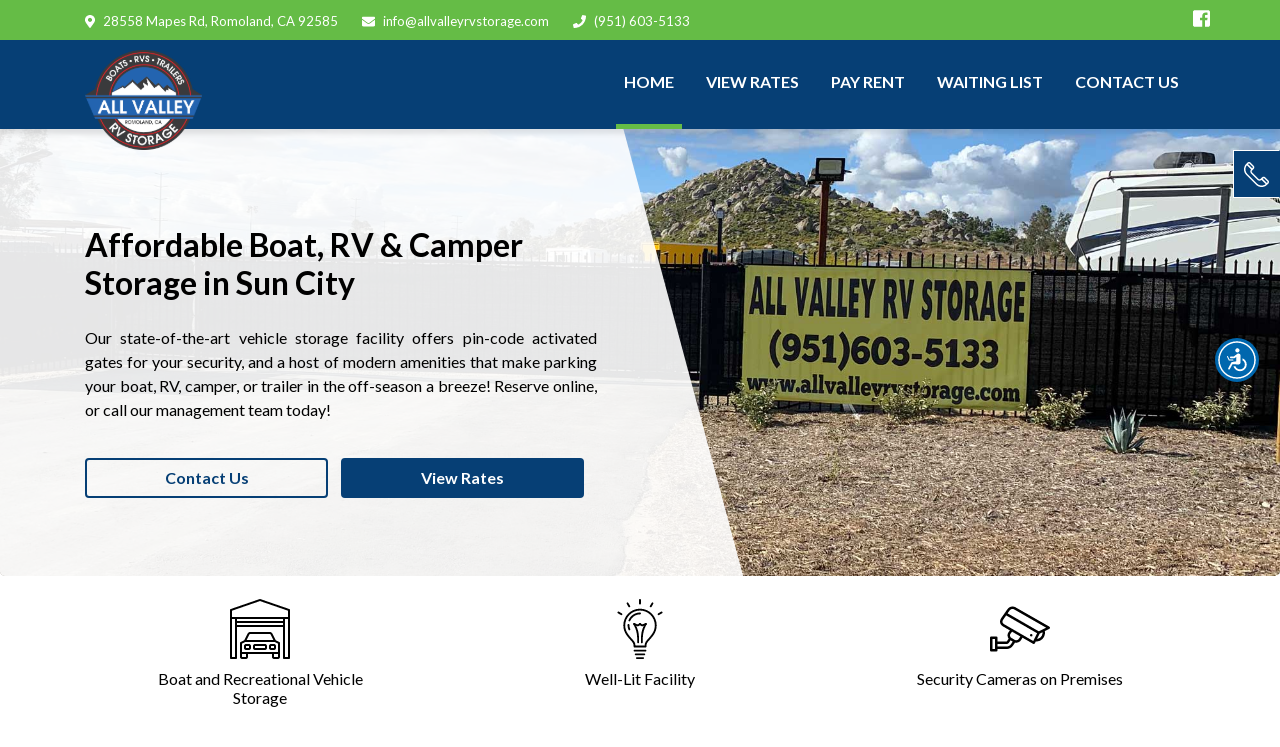

--- FILE ---
content_type: text/html;charset=UTF-8
request_url: https://www.allvalleyrvstorage.com/
body_size: 9577
content:
<!DOCTYPE html><html lang="en" data-uw-w-loader="" class="fontawesome-i2svg-active fontawesome-i2svg-complete"><head>
  <style type="text/css">svg:not(:root).svg-inline--fa{overflow:visible}.svg-inline--fa{display:inline-block;font-size:inherit;height:1em;overflow:visible;vertical-align:-.125em}.svg-inline--fa.fa-lg{vertical-align:-.225em}.svg-inline--fa.fa-w-1{width:.0625em}.svg-inline--fa.fa-w-2{width:.125em}.svg-inline--fa.fa-w-3{width:.1875em}.svg-inline--fa.fa-w-4{width:.25em}.svg-inline--fa.fa-w-5{width:.3125em}.svg-inline--fa.fa-w-6{width:.375em}.svg-inline--fa.fa-w-7{width:.4375em}.svg-inline--fa.fa-w-8{width:.5em}.svg-inline--fa.fa-w-9{width:.5625em}.svg-inline--fa.fa-w-10{width:.625em}.svg-inline--fa.fa-w-11{width:.6875em}.svg-inline--fa.fa-w-12{width:.75em}.svg-inline--fa.fa-w-13{width:.8125em}.svg-inline--fa.fa-w-14{width:.875em}.svg-inline--fa.fa-w-15{width:.9375em}.svg-inline--fa.fa-w-16{width:1em}.svg-inline--fa.fa-w-17{width:1.0625em}.svg-inline--fa.fa-w-18{width:1.125em}.svg-inline--fa.fa-w-19{width:1.1875em}.svg-inline--fa.fa-w-20{width:1.25em}.svg-inline--fa.fa-pull-left{margin-right:.3em;width:auto}.svg-inline--fa.fa-pull-right{margin-left:.3em;width:auto}.svg-inline--fa.fa-border{height:1.5em}.svg-inline--fa.fa-li{width:2em}.svg-inline--fa.fa-fw{width:1.25em}.fa-layers svg.svg-inline--fa{bottom:0;left:0;margin:auto;position:absolute;right:0;top:0}.fa-layers{display:inline-block;height:1em;position:relative;text-align:center;vertical-align:-.125em;width:1em}.fa-layers svg.svg-inline--fa{-webkit-transform-origin:center center;transform-origin:center center}.fa-layers-counter,.fa-layers-text{display:inline-block;position:absolute;text-align:center}.fa-layers-text{left:50%;top:50%;-webkit-transform:translate(-50%,-50%);transform:translate(-50%,-50%);-webkit-transform-origin:center center;transform-origin:center center}.fa-layers-counter{background-color:#ff253a;border-radius:1em;color:#fff;height:1.5em;line-height:1;max-width:5em;min-width:1.5em;overflow:hidden;padding:.25em;right:0;text-overflow:ellipsis;top:0;-webkit-transform:scale(.25);transform:scale(.25);-webkit-transform-origin:top right;transform-origin:top right}.fa-layers-bottom-right{bottom:0;right:0;top:auto;-webkit-transform:scale(.25);transform:scale(.25);-webkit-transform-origin:bottom right;transform-origin:bottom right}.fa-layers-bottom-left{bottom:0;left:0;right:auto;top:auto;-webkit-transform:scale(.25);transform:scale(.25);-webkit-transform-origin:bottom left;transform-origin:bottom left}.fa-layers-top-right{right:0;top:0;-webkit-transform:scale(.25);transform:scale(.25);-webkit-transform-origin:top right;transform-origin:top right}.fa-layers-top-left{left:0;right:auto;top:0;-webkit-transform:scale(.25);transform:scale(.25);-webkit-transform-origin:top left;transform-origin:top left}.fa-lg{font-size:1.33333em;line-height:.75em;vertical-align:-.0667em}.fa-xs{font-size:.75em}.fa-sm{font-size:.875em}.fa-1x{font-size:1em}.fa-2x{font-size:2em}.fa-3x{font-size:3em}.fa-4x{font-size:4em}.fa-5x{font-size:5em}.fa-6x{font-size:6em}.fa-7x{font-size:7em}.fa-8x{font-size:8em}.fa-9x{font-size:9em}.fa-10x{font-size:10em}.fa-fw{text-align:center;width:1.25em}.fa-ul{list-style-type:none;margin-left:2.5em;padding-left:0}.fa-ul>li{position:relative}.fa-li{left:-2em;position:absolute;text-align:center;width:2em;line-height:inherit}.fa-border{border:solid .08em #eee;border-radius:.1em;padding:.2em .25em .15em}.fa-pull-left{float:left}.fa-pull-right{float:right}.fa.fa-pull-left,.fab.fa-pull-left,.fal.fa-pull-left,.far.fa-pull-left,.fas.fa-pull-left{margin-right:.3em}.fa.fa-pull-right,.fab.fa-pull-right,.fal.fa-pull-right,.far.fa-pull-right,.fas.fa-pull-right{margin-left:.3em}.fa-spin{-webkit-animation:fa-spin 2s infinite linear;animation:fa-spin 2s infinite linear}.fa-pulse{-webkit-animation:fa-spin 1s infinite steps(8);animation:fa-spin 1s infinite steps(8)}@-webkit-keyframes fa-spin{0%{-webkit-transform:rotate(0);transform:rotate(0)}100%{-webkit-transform:rotate(360deg);transform:rotate(360deg)}}@keyframes fa-spin{0%{-webkit-transform:rotate(0);transform:rotate(0)}100%{-webkit-transform:rotate(360deg);transform:rotate(360deg)}}.fa-rotate-90{-webkit-transform:rotate(90deg);transform:rotate(90deg)}.fa-rotate-180{-webkit-transform:rotate(180deg);transform:rotate(180deg)}.fa-rotate-270{-webkit-transform:rotate(270deg);transform:rotate(270deg)}.fa-flip-horizontal{-webkit-transform:scale(-1,1);transform:scale(-1,1)}.fa-flip-vertical{-webkit-transform:scale(1,-1);transform:scale(1,-1)}.fa-flip-horizontal.fa-flip-vertical{-webkit-transform:scale(-1,-1);transform:scale(-1,-1)}:root .fa-flip-horizontal,:root .fa-flip-vertical,:root .fa-rotate-180,:root .fa-rotate-270,:root .fa-rotate-90{-webkit-filter:none;filter:none}.fa-stack{display:inline-block;height:2em;position:relative;width:2em}.fa-stack-1x,.fa-stack-2x{bottom:0;left:0;margin:auto;position:absolute;right:0;top:0}.svg-inline--fa.fa-stack-1x{height:1em;width:1em}.svg-inline--fa.fa-stack-2x{height:2em;width:2em}.fa-inverse{color:#fff}.sr-only{border:0;clip:rect(0,0,0,0);height:1px;margin:-1px;overflow:hidden;padding:0;position:absolute;width:1px}.sr-only-focusable:active,.sr-only-focusable:focus{clip:auto;height:auto;margin:0;overflow:visible;position:static;width:auto}</style><link rel="preconnect" href="https://www.googletagmanager.com">

  <!-- Google Tag Manager -->
  
  <!-- End Google Tag Manager -->

  <meta charset="utf-8">
  <title>All Valley RV Storage</title>
  <base href="/">

  <meta name="viewport" content="width=device-width, initial-scale=1">
  <link rel="icon" type="image/x-icon" href="favicon.ico">
  <link href="https://fonts.googleapis.com" rel="preconnect">
  <link href="https://cdnjs.cloudflare.com" rel="preconnect">
  <link rel="preconnect" href="https://stackpath.bootstrapcdn.com">
  <link rel="preconnect" href="https://use.fontawesome.com">

  <!-- Bootstrap -->
  <link rel="stylesheet" href="https://stackpath.bootstrapcdn.com/bootstrap/4.1.3/css/bootstrap.min.css" integrity="sha384-MCw98/SFnGE8fJT3GXwEOngsV7Zt27NXFoaoApmYm81iuXoPkFOJwJ8ERdknLPMO" crossorigin="anonymous">
  <!-- End Bootstrap -->
  <!-- Fonts -->
  <link href="https://fonts.googleapis.com/css?family=Lato:300,400,700&amp;display=swap" rel="stylesheet">
  <!-- End Fonts -->

<link rel="stylesheet" href="styles.1e3f7dd07bd7962c1e0f.css"><style>.contact-button[_ngcontent-serverApp-c0]{position:fixed;right:0;top:150px;z-index:16}.close-button[_ngcontent-serverApp-c0]{float:right}button[_ngcontent-serverApp-c0]{min-width:40px;background-color:#063f75;padding:10px;border-right:1px solid #063f75;border-left:1px solid #fff;border-top:1px solid #fff;border-bottom:1px solid #fff;cursor:pointer}.footer[_ngcontent-serverApp-c0]{bottom:0;left:0;right:0}@media only screen and (max-width:600px){.contact-button[_ngcontent-serverApp-c0]{position:fixed;right:0;overflow:auto;overflow-y:auto;overflow-x:hidden;z-index:16}button[_ngcontent-serverApp-c0]{padding:8px}}@media only screen and (max-width:991px){.contact-button[_ngcontent-serverApp-c0]{top:170px}}@media only screen and (min-width:661px) and (max-width:991px) and (max-height:650px){.contact-button[_ngcontent-serverApp-c0]{position:fixed;right:0;overflow:auto;overflow-y:auto;overflow-x:hidden;z-index:16}}@media only screen and (max-width:490px){.contact-button[_ngcontent-serverApp-c0]{top:210px}}</style><style>@import url(https://fonts.googleapis.com/css?family=Roboto);body[_ngcontent-serverApp-c1], html[_ngcontent-serverApp-c1]{font-family:Lato,sans-serif;font-size:1rem}.justify[_ngcontent-serverApp-c1]{text-align:justify}.contentHolder[_ngcontent-serverApp-c1]{padding-top:110px}.bg-secondary[_ngcontent-serverApp-c1]{background:#65bc46}.bg-dark[_ngcontent-serverApp-c1]{background:#333}.bg-light[_ngcontent-serverApp-c1]{background:#efefef!important}.bg-white[_ngcontent-serverApp-c1]{background:#fff}.bg-primary1[_ngcontent-serverApp-c1]{background:#063f75}.bg-translucent[_ngcontent-serverApp-c1]{background:rgba(255,255,255,.9)}.btn[_ngcontent-serverApp-c1]{min-width:160px}.btn-primary[_ngcontent-serverApp-c1]{background-color:#063f75;color:#fff!important;border:2px solid #063f75;font-weight:600}.btn-primary[_ngcontent-serverApp-c1]:active, .btn-primary[_ngcontent-serverApp-c1]:focus, .btn-primary[_ngcontent-serverApp-c1]:hover{background-color:#05213b!important;border-color:#05213b!important;font-weight:600}.btn-outline-primary[_ngcontent-serverApp-c1]{background-color:transparent;border:2px solid #063f75;color:#063f75!important;font-weight:600}.btn-outline-primary[_ngcontent-serverApp-c1]:active, .btn-outline-primary[_ngcontent-serverApp-c1]:focus, .btn-outline-primary[_ngcontent-serverApp-c1]:hover{background-color:#05213b!important;border-color:#05213b!important;color:#fff!important;font-weight:600}.section-headings[_ngcontent-serverApp-c1]{font-weight:200}.contact-map[_ngcontent-serverApp-c1]{width:100%}.heading[_ngcontent-serverApp-c1]{font-weight:400}.sectionImage[_ngcontent-serverApp-c1]{width:100%}h1[_ngcontent-serverApp-c1]{font-size:2rem}h2[_ngcontent-serverApp-c1]{font-size:1.5rem}h3[_ngcontent-serverApp-c1]{font-size:1.2rem}h1[_ngcontent-serverApp-c1], h2[_ngcontent-serverApp-c1], h3[_ngcontent-serverApp-c1], h4[_ngcontent-serverApp-c1], h5[_ngcontent-serverApp-c1], h6[_ngcontent-serverApp-c1]{font-weight:400;margin-bottom:0}a[_ngcontent-serverApp-c1]{cursor:pointer}.coming-soon[_ngcontent-serverApp-c1]{font-size:.82rem;padding-left:16px}.logo[_ngcontent-serverApp-c1]{position:absolute;top:2px}.iconColor[_ngcontent-serverApp-c1]{color:#fff}.display[_ngcontent-serverApp-c1]   a[_ngcontent-serverApp-c1]{color:#fff}.contact-header[_ngcontent-serverApp-c1]{display:inline}.contact-header[_ngcontent-serverApp-c1]   .contact-details[_ngcontent-serverApp-c1]{color:#fff;font-size:.82em;font-weight:500;width:100%}.social[_ngcontent-serverApp-c1]{text-align:right}.social[_ngcontent-serverApp-c1]   a[_ngcontent-serverApp-c1]{color:#063f75;text-decoration:none}.navbar[_ngcontent-serverApp-c1]{box-shadow:0 5px 5px 0 rgba(0,0,0,.09)}.navbar[_ngcontent-serverApp-c1]   button[_ngcontent-serverApp-c1]{color:#fff;border-color:#fff}.navbar[_ngcontent-serverApp-c1]   button[_ngcontent-serverApp-c1]:focus{outline:#063f75 auto 5px}.nav-link[_ngcontent-serverApp-c1]{color:#fff;font-weight:600;padding:30px}.nav-link[_ngcontent-serverApp-c1]:hover{color:#fff}.nav-link-active[_ngcontent-serverApp-c1], .router-link-active[_ngcontent-serverApp-c1]{color:#fff;border-bottom:5px solid #65bc46}.display[_ngcontent-serverApp-c1]{background-color:#65bc46;color:#fff;display:block}.navbar-toggler[_ngcontent-serverApp-c1]:focus, .navbar-toggler[_ngcontent-serverApp-c1]:hover{border:1px solid #063f75}@media screen and (max-width:991px){.navbar-nav[_ngcontent-serverApp-c1]{align-items:center}.navbar-nav[_ngcontent-serverApp-c1]   li[_ngcontent-serverApp-c1]{width:-moz-fit-content;width:fit-content}}@media only screen and (max-width:991px){.nav-link[_ngcontent-serverApp-c1]{padding:20px}.custom-padding[_ngcontent-serverApp-c1]{padding:0}.logo[_ngcontent-serverApp-c1]{position:relative;width:auto;height:100px}}@media only screen and (max-width:991px) and (max-height:600px){.navbar-nav-scroll[_ngcontent-serverApp-c1]{height:200px;overflow-y:scroll}.logo[_ngcontent-serverApp-c1]{position:relative;width:auto;height:100px}}@media only screen and (max-width:500px){.logo[_ngcontent-serverApp-c1]{position:relative;width:auto;height:100px}}</style><style>body[_ngcontent-serverApp-c3], html[_ngcontent-serverApp-c3]{font-family:Lato,sans-serif;font-size:1rem}.justify[_ngcontent-serverApp-c3]{text-align:justify}.contentHolder[_ngcontent-serverApp-c3]{padding-top:110px}.bg-secondary[_ngcontent-serverApp-c3]{background:#65bc46}.bg-dark[_ngcontent-serverApp-c3]{background:#333}.bg-light[_ngcontent-serverApp-c3]{background:#efefef!important}.bg-white[_ngcontent-serverApp-c3]{background:#fff}.bg-primary1[_ngcontent-serverApp-c3]{background:#063f75}.bg-translucent[_ngcontent-serverApp-c3]{background:rgba(255,255,255,.9)}.btn[_ngcontent-serverApp-c3]{min-width:160px}.btn-primary[_ngcontent-serverApp-c3]{background-color:#063f75;color:#fff!important;border:2px solid #063f75;font-weight:600}.btn-primary[_ngcontent-serverApp-c3]:active, .btn-primary[_ngcontent-serverApp-c3]:focus, .btn-primary[_ngcontent-serverApp-c3]:hover{background-color:#05213b!important;border-color:#05213b!important;font-weight:600}.btn-outline-primary[_ngcontent-serverApp-c3]{background-color:transparent;border:2px solid #063f75;color:#063f75!important;font-weight:600}.btn-outline-primary[_ngcontent-serverApp-c3]:active, .btn-outline-primary[_ngcontent-serverApp-c3]:focus, .btn-outline-primary[_ngcontent-serverApp-c3]:hover{background-color:#05213b!important;border-color:#05213b!important;color:#fff!important;font-weight:600}.section-headings[_ngcontent-serverApp-c3]{font-weight:200}.contact-map[_ngcontent-serverApp-c3]{width:100%}.heading[_ngcontent-serverApp-c3]{font-weight:400}.sectionImage[_ngcontent-serverApp-c3]{width:100%}h1[_ngcontent-serverApp-c3]{font-size:2rem}h2[_ngcontent-serverApp-c3]{font-size:1.5rem}h3[_ngcontent-serverApp-c3]{font-size:1.2rem}h1[_ngcontent-serverApp-c3], h2[_ngcontent-serverApp-c3], h3[_ngcontent-serverApp-c3], h4[_ngcontent-serverApp-c3], h5[_ngcontent-serverApp-c3], h6[_ngcontent-serverApp-c3]{font-weight:400;margin-bottom:0}.footer[_ngcontent-serverApp-c3]{color:#000;text-align:center;font-size:.7em}.secure[_ngcontent-serverApp-c3]{display:flex;align-items:center;justify-content:center}.privacy-policy[_ngcontent-serverApp-c3]   a[_ngcontent-serverApp-c3]{color:#000}@media only screen and (max-width:360px){.secure[_ngcontent-serverApp-c3]   img[_ngcontent-serverApp-c3]{width:110px}}</style><style>body[_ngcontent-serverApp-c4], html[_ngcontent-serverApp-c4]{font-family:Lato,sans-serif;font-size:1rem}.justify[_ngcontent-serverApp-c4]{text-align:justify}.contentHolder[_ngcontent-serverApp-c4]{padding-top:110px}.bg-secondary[_ngcontent-serverApp-c4]{background:#65bc46}.bg-dark[_ngcontent-serverApp-c4]{background:#333}.bg-light[_ngcontent-serverApp-c4]{background:#efefef!important}.bg-white[_ngcontent-serverApp-c4]{background:#fff}.bg-primary1[_ngcontent-serverApp-c4]{background:#063f75}.bg-translucent[_ngcontent-serverApp-c4]{background:rgba(255,255,255,.9)}.btn[_ngcontent-serverApp-c4]{min-width:160px}.btn-primary[_ngcontent-serverApp-c4]{background-color:#063f75;color:#fff!important;border:2px solid #063f75;font-weight:600}.btn-primary[_ngcontent-serverApp-c4]:active, .btn-primary[_ngcontent-serverApp-c4]:focus, .btn-primary[_ngcontent-serverApp-c4]:hover{background-color:#05213b!important;border-color:#05213b!important;font-weight:600}.btn-outline-primary[_ngcontent-serverApp-c4]{background-color:transparent;border:2px solid #063f75;color:#063f75!important;font-weight:600}.btn-outline-primary[_ngcontent-serverApp-c4]:active, .btn-outline-primary[_ngcontent-serverApp-c4]:focus, .btn-outline-primary[_ngcontent-serverApp-c4]:hover{background-color:#05213b!important;border-color:#05213b!important;color:#fff!important;font-weight:600}.section-headings[_ngcontent-serverApp-c4]{font-weight:200}.contact-map[_ngcontent-serverApp-c4]{width:100%}.heading[_ngcontent-serverApp-c4]{font-weight:400}.sectionImage[_ngcontent-serverApp-c4]{width:100%}h1[_ngcontent-serverApp-c4]{font-size:2rem}h2[_ngcontent-serverApp-c4]{font-size:1.5rem}h3[_ngcontent-serverApp-c4]{font-size:1.2rem}h1[_ngcontent-serverApp-c4], h2[_ngcontent-serverApp-c4], h3[_ngcontent-serverApp-c4], h4[_ngcontent-serverApp-c4], h5[_ngcontent-serverApp-c4], h6[_ngcontent-serverApp-c4]{font-weight:400;margin-bottom:0}.carousel-indicators[_ngcontent-serverApp-c4]   li[_ngcontent-serverApp-c4]{background-color:#000;border-radius:50%;width:15px;height:15px}.carousel-item[_ngcontent-serverApp-c4]{height:250px}.home-container[_ngcontent-serverApp-c4]{color:#000}.disp[_ngcontent-serverApp-c4]{display:block}.disp[_ngcontent-serverApp-c4]   img[_ngcontent-serverApp-c4]{padding:10px}.font-xs-device[_ngcontent-serverApp-c4]   a[_ngcontent-serverApp-c4]{color:#000}.getStarted[_ngcontent-serverApp-c4]{background:url(https://syrasoft-tenant-facing-websites.s3.amazonaws.com/All_Valley/all-valley-rv-storage-jumbotron.jpg) top/cover no-repeat fixed}.getStarted[_ngcontent-serverApp-c4]   .get-started[_ngcontent-serverApp-c4]{left:0;right:0;top:10;background:rgba(238,238,238,.7);z-index:9}.getStarted[_ngcontent-serverApp-c4]   .btn[_ngcontent-serverApp-c4]{min-width:250px;font-size:1.2rem}.jumbotron-top[_ngcontent-serverApp-c4]{height:80vh}.jumbotron-top[_ngcontent-serverApp-c4]   .jumbotron[_ngcontent-serverApp-c4]{background:url(https://syrasoft-tenant-facing-websites.s3.amazonaws.com/All_Valley/all-valley-rv-storage-jumbotron.jpg) center/cover no-repeat;height:80vh;color:#000;overflow:hidden;padding:0;position:relative}.jumbotron-top[_ngcontent-serverApp-c4]   .jumbotron[_ngcontent-serverApp-c4]   h2[_ngcontent-serverApp-c4]{font-weight:600;font-size:2em}.jumbotron-top[_ngcontent-serverApp-c4]   .jumbotron[_ngcontent-serverApp-c4]   p[_ngcontent-serverApp-c4]{text-align:justify}.jumbotron-top[_ngcontent-serverApp-c4]   .jumbotron[_ngcontent-serverApp-c4]   .btn[_ngcontent-serverApp-c4]{width:95%;min-width:110px}.jumbotron-top[_ngcontent-serverApp-c4]   .jumbotron[_ngcontent-serverApp-c4]   a[_ngcontent-serverApp-c4]{margin-top:20px}.jumbotron-top[_ngcontent-serverApp-c4]   .jumbotron[_ngcontent-serverApp-c4]   .jumbotron-skew-style[_ngcontent-serverApp-c4]{width:72%;float:left;left:-20%;position:relative;transform:skew(15deg);min-height:100%}.jumbotron-top[_ngcontent-serverApp-c4]   .jumbotron[_ngcontent-serverApp-c4]   .jumbotron-skew-text[_ngcontent-serverApp-c4]{width:24%;position:absolute;top:35%;color:#000}.jumbotron-bottom[_ngcontent-serverApp-c4]{display:flex;align-items:center;height:20vh}.jumbotron-bottom[_ngcontent-serverApp-c4]   .row[_ngcontent-serverApp-c4]{justify-content:space-around}@media only screen and (min-width:1200px){.jumbotron-top[_ngcontent-serverApp-c4]   .jumbotron[_ngcontent-serverApp-c4]   .jumbotron-skew-text[_ngcontent-serverApp-c4]{width:512px}}@media only screen and (min-width:1200px) and (max-height:640px) and (min-height:481px){.jumbotron-container[_ngcontent-serverApp-c4]   .jumbotron-bottom[_ngcontent-serverApp-c4]{height:150px;display:flex;align-items:center}.jumbotron-container[_ngcontent-serverApp-c4]   .jumbotron-bottom[_ngcontent-serverApp-c4]   h6[_ngcontent-serverApp-c4]{font-size:.8rem}.jumbotron-container[_ngcontent-serverApp-c4]   .jumbotron-top[_ngcontent-serverApp-c4], .jumbotron-container[_ngcontent-serverApp-c4]   .jumbotron-top[_ngcontent-serverApp-c4]   .jumbotron[_ngcontent-serverApp-c4]{height:100vh}.jumbotron-container[_ngcontent-serverApp-c4]   .jumbotron-top[_ngcontent-serverApp-c4]   .jumbotron-skew-text[_ngcontent-serverApp-c4]{top:30%}}@media only screen and (min-width:1200px) and (max-height:480px){.disp[_ngcontent-serverApp-c4]{display:none}.jumbotron-top[_ngcontent-serverApp-c4]{height:95vh}.jumbotron-top[_ngcontent-serverApp-c4]   .button-width[_ngcontent-serverApp-c4]{padding:0 15px;top:0;width:100%;text-align:center}.jumbotron-top[_ngcontent-serverApp-c4]   .jumbotron[_ngcontent-serverApp-c4]{height:95vh}.jumbotron-top[_ngcontent-serverApp-c4]   .jumbotron[_ngcontent-serverApp-c4]   .jumbotron-skew-style[_ngcontent-serverApp-c4]{display:none}.jumbotron-top[_ngcontent-serverApp-c4]   .jumbotron[_ngcontent-serverApp-c4]   .jumbotron-skew-text[_ngcontent-serverApp-c4]{width:100%;bottom:0;left:0;top:auto;height:80px;background:rgba(255,255,255,.9)}.jumbotron-bottom[_ngcontent-serverApp-c4]{display:flex;align-items:center;height:150px}.jumbotron-bottom[_ngcontent-serverApp-c4]   h6[_ngcontent-serverApp-c4]{font-size:.8rem}}@media only screen and (max-width:1199px) and (min-width:992px){.jumbotron-top[_ngcontent-serverApp-c4]   .jumbotron[_ngcontent-serverApp-c4]   .jumbotron-skew-style[_ngcontent-serverApp-c4]{width:84%;float:left;left:-24%;position:relative;transform:skew(15deg);min-height:100%}.jumbotron-top[_ngcontent-serverApp-c4]   .jumbotron[_ngcontent-serverApp-c4]   .jumbotron-skew-text[_ngcontent-serverApp-c4]{width:525px;position:absolute;bottom:0}.jumbotron-top[_ngcontent-serverApp-c4]   .jumbotron[_ngcontent-serverApp-c4]   .button-width[_ngcontent-serverApp-c4]{width:100%;text-align:center}.jumbotron-top[_ngcontent-serverApp-c4]   .jumbotron-bottom[_ngcontent-serverApp-c4]{height:20vh;display:flex;align-items:center}.jumbotron-top[_ngcontent-serverApp-c4]   .jumbotron-bottom[_ngcontent-serverApp-c4]   .feature-text[_ngcontent-serverApp-c4]{text-transform:uppercase}.carousel-item[_ngcontent-serverApp-c4]{height:300px}}@media only screen and (max-width:1199px) and (min-width:992px) and (max-height:830px) and (min-height:641px){.jumbotron-bottom[_ngcontent-serverApp-c4]{display:flex;align-items:center}.disp[_ngcontent-serverApp-c4]   h6[_ngcontent-serverApp-c4]{font-size:.8rem}}@media only screen and (max-width:1199px) and (min-width:992px) and (max-height:640px) and (min-height:481px){.jumbotron-bottom[_ngcontent-serverApp-c4]{display:flex;align-items:center;height:150px}.jumbotron-bottom[_ngcontent-serverApp-c4]   h6[_ngcontent-serverApp-c4]{font-size:.8rem}.jumbotron-top[_ngcontent-serverApp-c4], .jumbotron-top[_ngcontent-serverApp-c4]   .jumbotron[_ngcontent-serverApp-c4]{height:100vh}.jumbotron-top[_ngcontent-serverApp-c4]   .jumbotron-skew-text[_ngcontent-serverApp-c4]{top:25%}.disp[_ngcontent-serverApp-c4]   h2[_ngcontent-serverApp-c4]{font-size:1.8rem}}@media only screen and (max-width:1199px) and (min-width:992px) and (max-height:480px){.disp[_ngcontent-serverApp-c4]{display:none}.jumbotron-top[_ngcontent-serverApp-c4]{height:95vh}.jumbotron-top[_ngcontent-serverApp-c4]   .button-width[_ngcontent-serverApp-c4]{padding:0 15px;top:0;width:100%;text-align:center}.jumbotron-top[_ngcontent-serverApp-c4]   .jumbotron[_ngcontent-serverApp-c4]{height:95vh}.jumbotron-top[_ngcontent-serverApp-c4]   .jumbotron[_ngcontent-serverApp-c4]   .jumbotron-skew-style[_ngcontent-serverApp-c4]{display:none}.jumbotron-top[_ngcontent-serverApp-c4]   .jumbotron[_ngcontent-serverApp-c4]   .jumbotron-skew-text[_ngcontent-serverApp-c4]{width:100%;bottom:0;left:0;top:auto;height:80px;background:rgba(255,255,255,.9)}}@media only screen and (max-width:991px) and (min-width:768px){.jumbotron-top[_ngcontent-serverApp-c4]   .jumbotron[_ngcontent-serverApp-c4]   .jumbotron-skew-style[_ngcontent-serverApp-c4]{width:84%;float:left;left:-24%;position:relative;transform:skew(15deg);min-height:100%}.jumbotron-top[_ngcontent-serverApp-c4]   .jumbotron[_ngcontent-serverApp-c4]   .jumbotron-skew-text[_ngcontent-serverApp-c4]{width:376px;position:absolute;bottom:0;top:25%}.jumbotron-top[_ngcontent-serverApp-c4]   .jumbotron-bottom[_ngcontent-serverApp-c4]{display:flex;align-items:center;height:20vh}.jumbotron-top[_ngcontent-serverApp-c4]   .jumbotron-bottom[_ngcontent-serverApp-c4]   .feature-text[_ngcontent-serverApp-c4]{text-transform:uppercase}.carousel-item[_ngcontent-serverApp-c4]{height:350px}}@media only screen and (max-width:991px) and (min-width:768px) and (max-height:830px) and (min-height:641px){.disp[_ngcontent-serverApp-c4]   p[_ngcontent-serverApp-c4]{font-size:.8rem}.disp[_ngcontent-serverApp-c4]   h2[_ngcontent-serverApp-c4]{font-size:2rem}.jumbotron-bottom[_ngcontent-serverApp-c4]{display:flex;align-items:center}.jumbotron-bottom[_ngcontent-serverApp-c4]   h6[_ngcontent-serverApp-c4]{font-size:.8rem}}@media only screen and (max-width:991px) and (min-width:768px) and (max-height:640px) and (min-height:481px){.jumbotron-bottom[_ngcontent-serverApp-c4]{display:flex;align-items:center;height:150px}.jumbotron-bottom[_ngcontent-serverApp-c4]   h6[_ngcontent-serverApp-c4]{font-size:.8rem}.jumbotron-top[_ngcontent-serverApp-c4], .jumbotron-top[_ngcontent-serverApp-c4]   .jumbotron[_ngcontent-serverApp-c4]{height:100vh}.jumbotron-top[_ngcontent-serverApp-c4]   .jumbotron-skew-text[_ngcontent-serverApp-c4]{top:25%}.disp[_ngcontent-serverApp-c4]   p[_ngcontent-serverApp-c4]{font-size:.9rem}.disp[_ngcontent-serverApp-c4]   h2[_ngcontent-serverApp-c4]{font-size:1.6rem}}@media only screen and (max-width:991px) and (min-width:768px) and (max-height:480px){.disp[_ngcontent-serverApp-c4]{display:none}.jumbotron-top[_ngcontent-serverApp-c4]{height:95vh}.jumbotron-top[_ngcontent-serverApp-c4]   .button-width[_ngcontent-serverApp-c4]{padding:0 15px;top:0;width:100%;text-align:center}.jumbotron-top[_ngcontent-serverApp-c4]   .jumbotron[_ngcontent-serverApp-c4]{height:95vh}.jumbotron-top[_ngcontent-serverApp-c4]   .jumbotron[_ngcontent-serverApp-c4]   .jumbotron-skew-style[_ngcontent-serverApp-c4]{display:none}.jumbotron-top[_ngcontent-serverApp-c4]   .jumbotron[_ngcontent-serverApp-c4]   .jumbotron-skew-text[_ngcontent-serverApp-c4]{width:100%;bottom:0;left:0;top:auto;height:80px;background:rgba(255,255,255,.9)}}@media only screen and (max-width:767px) and (min-width:601px){.jumbotron-top[_ngcontent-serverApp-c4], .jumbotron-top[_ngcontent-serverApp-c4]   .jumbotron[_ngcontent-serverApp-c4]{height:100vh}.jumbotron-top[_ngcontent-serverApp-c4]   .jumbotron[_ngcontent-serverApp-c4]   .jumbotron-skew-style[_ngcontent-serverApp-c4]{width:85%}.jumbotron-top[_ngcontent-serverApp-c4]   .jumbotron[_ngcontent-serverApp-c4]   a[_ngcontent-serverApp-c4]{min-width:140px}.jumbotron-top[_ngcontent-serverApp-c4]   .jumbotron[_ngcontent-serverApp-c4]   .jumbotron-skew-text[_ngcontent-serverApp-c4]{top:40%;width:328px}.jumbotron-top[_ngcontent-serverApp-c4]   .disp[_ngcontent-serverApp-c4]   p[_ngcontent-serverApp-c4]{font-size:.9rem}.jumbotron-top[_ngcontent-serverApp-c4]   .disp[_ngcontent-serverApp-c4]   h2[_ngcontent-serverApp-c4]{font-size:1.8rem}.jumbotron-top[_ngcontent-serverApp-c4]   .jumbotron-bottom[_ngcontent-serverApp-c4]{display:flex;align-items:center;height:180px}.map-responsive[_ngcontent-serverApp-c4]   iframe[_ngcontent-serverApp-c4]{height:200px}.carousel-item[_ngcontent-serverApp-c4]{height:350px}}@media only screen and (max-width:767px) and (min-width:601px) and (max-height:700px) and (min-height:501px){.jumbotron-top[_ngcontent-serverApp-c4]   .jumbotron[_ngcontent-serverApp-c4]   .jumbotron-skew-text[_ngcontent-serverApp-c4]{top:25%}.jumbotron-bottom[_ngcontent-serverApp-c4]{display:flex;align-items:center;height:160px}.jumbotron-bottom[_ngcontent-serverApp-c4]   h6[_ngcontent-serverApp-c4]{font-size:.8rem}}@media only screen and (max-width:767px) and (min-width:601px) and (max-height:500px){.disp[_ngcontent-serverApp-c4]{display:none}.jumbotron-top[_ngcontent-serverApp-c4]   .button-width[_ngcontent-serverApp-c4]{width:100%;padding:0 7%;text-align:center}.jumbotron-top[_ngcontent-serverApp-c4]   .jumbotron[_ngcontent-serverApp-c4]   .jumbotron-skew-style[_ngcontent-serverApp-c4]{display:none}.jumbotron-top[_ngcontent-serverApp-c4]   .jumbotron[_ngcontent-serverApp-c4]   .jumbotron-skew-text[_ngcontent-serverApp-c4]{width:100%;height:80px;bottom:0;top:auto;background:rgba(255,255,255,.9);left:0}.jumbotron-top[_ngcontent-serverApp-c4]   .jumbotron-bottom[_ngcontent-serverApp-c4]{display:none;height:0}.map-responsive[_ngcontent-serverApp-c4]   iframe[_ngcontent-serverApp-c4]{height:200px}}@media only screen and (max-width:600px){.disp[_ngcontent-serverApp-c4]{display:none}.jumbotron-top[_ngcontent-serverApp-c4]{height:95vh}.jumbotron-top[_ngcontent-serverApp-c4]   .button-width[_ngcontent-serverApp-c4]{padding:0 15px;top:0;width:100%;text-align:center}.jumbotron-top[_ngcontent-serverApp-c4]   .jumbotron[_ngcontent-serverApp-c4]{height:95vh}.jumbotron-top[_ngcontent-serverApp-c4]   .jumbotron[_ngcontent-serverApp-c4]   .jumbotron-skew-style[_ngcontent-serverApp-c4]{display:none}.jumbotron-top[_ngcontent-serverApp-c4]   .jumbotron[_ngcontent-serverApp-c4]   .jumbotron-skew-text[_ngcontent-serverApp-c4]{width:100%;bottom:0;left:0;top:auto;height:80px;background:rgba(255,255,255,.9)}.jumbotron-top[_ngcontent-serverApp-c4]   .jumbotron-bottom[_ngcontent-serverApp-c4]{display:none;height:0}.map-responsive[_ngcontent-serverApp-c4]   iframe[_ngcontent-serverApp-c4]{height:200px}.carousel-item[_ngcontent-serverApp-c4]{height:400px}}</style><script type="application/ld+json">[{"@context":"https://schema.org","@type":["Organization","SelfStorage","Place","LocalBusiness"],"image":["https://syrasoft-tenant-facing-websites.s3.amazonaws.com/Sample_Self_Storage/jpg/inside-self-storage-unit.jpg","https://syrasoft-tenant-facing-websites.s3.amazonaws.com/Sample_Self_Storage/jpg/sample-self-storage-north-jumbotron.jpg","https://syrasoft-tenant-facing-websites.s3.amazonaws.com/Sample_Self_Storage/jpg/sample-self-storage-north-jumbotron.jpg"],"@id":"https://www.allvalleyrvstorage.com","name":"All Valley RV Storage","description":"A superb collection of fine gifts and clothing to accent your stay in Mexico Beach.","address":{"@type":"PostalAddress","streetAddress":"148 W 51st St","addressLocality":"New York","addressRegion":"NY","postalCode":"10019","addressCountry":"US"},"aggregateRating":{"@type":"AggregateRating","ratingValue":"4","bestRating":"5","reviewCount":"250"},"geo":{"@type":"GeoCoordinates","latitude":40.761293,"longitude":-73.982294},"url":"https://www.allvalleyrvstorage.com","telephone":"(951) 603-5133","priceRange":"","openingHours":[],"currenciesAccepted":"USD","paymentAccepted":"Cash, Check, Credit Card, Debit Card, Online Credit Card, Online Debit Card","areaServed":{"@type":"State","name":"New York"},"hasMap":"https://goo.gl/maps/MZ2bUNFNT1HWfDfw5","amenityFeature":[{"@type":"LocationFeatureSpecification","name":"Close to 215 fwy"},{"@type":"LocationFeatureSpecification","name":"Online Bill Pay"},{"@type":"LocationFeatureSpecification","name":"Security Cameras"},{"@type":"LocationFeatureSpecification","name":"Well-Lit Facility"},{"@type":"LocationFeatureSpecification","name":"Auto-Pay Available"},{"@type":"LocationFeatureSpecification","name":"Affordable Rates"},{"@type":"LocationFeatureSpecification","name":"Recreational Vehicle Storage"},{"@type":"LocationFeatureSpecification","name":"Boat Storage"},{"@type":"LocationFeatureSpecification","name":"Personalized Keypad Entry"},{"@type":"LocationFeatureSpecification","name":"Wide Stalls"}],"acceptsReservations":"True"}]</script><meta property="og:description" content="Our regular and climate controlled self storage units are clean, well-lit, accessible 24 hours a day, and affordable! Reserve today!"><meta property="og:type" content="website"><meta property="og:title" content="All Valley RV Storage"><meta property="og:site_name" content="All Valley RV Storage"><meta property="og:url" content="https://www.allvalleyrvstorage.com"><meta property="og:image" content="https://syrasoft-tenant-facing-websites.s3.amazonaws.com/Sample_Self_Storage/jpg/sample-self-storage-north-jumbotron.jpg"><meta name="twitter:site" content="@All Valley RV Storage"><meta name="twitter:card" content="summary"><meta name="twitter:creator" content="@syrasoft_connect"><meta name="twitter:title" content="@All Valley RV Storage"><meta name="twitter:description" content="Our regular and climate controlled self storage units are clean, well-lit, accessible 24 hours a day, and affordable! Reserve today!"><meta name="twitter:image" content="https://syrasoft-tenant-facing-websites.s3.amazonaws.com/Sample_Self_Storage/jpg/inside-self-storage-unit.jpg"><meta name="description" content="Our regular and climate controlled self storage units are clean, well-lit, accessible 24 hours a day, and affordable! Reserve today!"><link rel="canonical" href="https://www.allvalleyrvstorage.com/"><style>body[_ngcontent-serverApp-c5], html[_ngcontent-serverApp-c5]{font-family:Lato,sans-serif;font-size:1rem}.justify[_ngcontent-serverApp-c5]{text-align:justify}.contentHolder[_ngcontent-serverApp-c5]{padding-top:110px}.bg-secondary[_ngcontent-serverApp-c5]{background:#65bc46}.bg-dark[_ngcontent-serverApp-c5]{background:#333}.bg-light[_ngcontent-serverApp-c5]{background:#efefef!important}.bg-white[_ngcontent-serverApp-c5]{background:#fff}.bg-primary1[_ngcontent-serverApp-c5]{background:#063f75}.bg-translucent[_ngcontent-serverApp-c5]{background:rgba(255,255,255,.9)}.btn[_ngcontent-serverApp-c5]{min-width:160px}.btn-primary[_ngcontent-serverApp-c5]{background-color:#063f75;color:#fff!important;border:2px solid #063f75;font-weight:600}.btn-primary[_ngcontent-serverApp-c5]:active, .btn-primary[_ngcontent-serverApp-c5]:focus, .btn-primary[_ngcontent-serverApp-c5]:hover{background-color:#05213b!important;border-color:#05213b!important;font-weight:600}.btn-outline-primary[_ngcontent-serverApp-c5]{background-color:transparent;border:2px solid #063f75;color:#063f75!important;font-weight:600}.btn-outline-primary[_ngcontent-serverApp-c5]:active, .btn-outline-primary[_ngcontent-serverApp-c5]:focus, .btn-outline-primary[_ngcontent-serverApp-c5]:hover{background-color:#05213b!important;border-color:#05213b!important;color:#fff!important;font-weight:600}.section-headings[_ngcontent-serverApp-c5]{font-weight:200}.contact-map[_ngcontent-serverApp-c5]{width:100%}.heading[_ngcontent-serverApp-c5]{font-weight:400}.sectionImage[_ngcontent-serverApp-c5]{width:100%}h1[_ngcontent-serverApp-c5]{font-size:2rem}h2[_ngcontent-serverApp-c5]{font-size:1.5rem}h3[_ngcontent-serverApp-c5]{font-size:1.2rem}h1[_ngcontent-serverApp-c5], h2[_ngcontent-serverApp-c5], h3[_ngcontent-serverApp-c5], h4[_ngcontent-serverApp-c5], h5[_ngcontent-serverApp-c5], h6[_ngcontent-serverApp-c5]{font-weight:400;margin-bottom:0}p[_ngcontent-serverApp-c5]{padding:0;margin:0;color:#333}table[_ngcontent-serverApp-c5]{border:2px solid #dee2e6}.table-head[_ngcontent-serverApp-c5]{background:#063f75;color:#fff}td[_ngcontent-serverApp-c5]{padding-left:5%}.table-striped[_ngcontent-serverApp-c5]   tbody[_ngcontent-serverApp-c5]   tr[_ngcontent-serverApp-c5]:nth-of-type(odd){background-color:#dee2e6}.text-align-right[_ngcontent-serverApp-c5]{text-align:right}ul[_ngcontent-serverApp-c5]{margin-bottom:0;padding-inline-start:10px}ul[_ngcontent-serverApp-c5]   h5[_ngcontent-serverApp-c5]{font-size:1rem}</style><style>body[_ngcontent-serverApp-c6], html[_ngcontent-serverApp-c6]{font-family:Lato,sans-serif;font-size:1rem}.justify[_ngcontent-serverApp-c6]{text-align:justify}.contentHolder[_ngcontent-serverApp-c6]{padding-top:110px}.bg-secondary[_ngcontent-serverApp-c6]{background:#65bc46}.bg-dark[_ngcontent-serverApp-c6]{background:#333}.bg-light[_ngcontent-serverApp-c6]{background:#efefef!important}.bg-white[_ngcontent-serverApp-c6]{background:#fff}.bg-primary1[_ngcontent-serverApp-c6]{background:#063f75}.bg-translucent[_ngcontent-serverApp-c6]{background:rgba(255,255,255,.9)}.btn[_ngcontent-serverApp-c6]{min-width:160px}.btn-primary[_ngcontent-serverApp-c6]{background-color:#063f75;color:#fff!important;border:2px solid #063f75;font-weight:600}.btn-primary[_ngcontent-serverApp-c6]:active, .btn-primary[_ngcontent-serverApp-c6]:focus, .btn-primary[_ngcontent-serverApp-c6]:hover{background-color:#05213b!important;border-color:#05213b!important;font-weight:600}.btn-outline-primary[_ngcontent-serverApp-c6]{background-color:transparent;border:2px solid #063f75;color:#063f75!important;font-weight:600}.btn-outline-primary[_ngcontent-serverApp-c6]:active, .btn-outline-primary[_ngcontent-serverApp-c6]:focus, .btn-outline-primary[_ngcontent-serverApp-c6]:hover{background-color:#05213b!important;border-color:#05213b!important;color:#fff!important;font-weight:600}.section-headings[_ngcontent-serverApp-c6]{font-weight:200}.contact-map[_ngcontent-serverApp-c6]{width:100%}.heading[_ngcontent-serverApp-c6]{font-weight:400}.sectionImage[_ngcontent-serverApp-c6]{width:100%}h1[_ngcontent-serverApp-c6]{font-size:2rem}h2[_ngcontent-serverApp-c6]{font-size:1.5rem}h3[_ngcontent-serverApp-c6]{font-size:1.2rem}h1[_ngcontent-serverApp-c6], h2[_ngcontent-serverApp-c6], h3[_ngcontent-serverApp-c6], h4[_ngcontent-serverApp-c6], h5[_ngcontent-serverApp-c6], h6[_ngcontent-serverApp-c6]{font-weight:400;margin-bottom:0}.gallery-content[_ngcontent-serverApp-c6]   .selectedImageM[_ngcontent-serverApp-c6]   img[_ngcontent-serverApp-c6]{border:2px solid #fff}.gallery-content[_ngcontent-serverApp-c6]   .data[_ngcontent-serverApp-c6]   h3[_ngcontent-serverApp-c6]{text-transform:capitalize;font-size:1.5rem}.gallery-content[_ngcontent-serverApp-c6]   .thumbnailsList[_ngcontent-serverApp-c6]   img[_ngcontent-serverApp-c6]{width:78px;box-shadow:none;border:1px solid #fff;margin-top:5px;margin-bottom:5px;cursor:pointer}@media only screen and (max-width:991px) and (min-width:768px){.gallery-content[_ngcontent-serverApp-c6]   .thumbnailsList[_ngcontent-serverApp-c6]   img[_ngcontent-serverApp-c6]{width:95px}}@media only screen and (max-width:767px) and (min-width:576px){.gallery-content[_ngcontent-serverApp-c6]   .thumbnailsList[_ngcontent-serverApp-c6]   img[_ngcontent-serverApp-c6]{width:90px}}@media only screen and (max-width:575px) and (min-width:448px){.gallery-content[_ngcontent-serverApp-c6]   .thumbnailsList[_ngcontent-serverApp-c6]   img[_ngcontent-serverApp-c6]{width:78px}}@media only screen and (max-width:447px){.gallery-content[_ngcontent-serverApp-c6]   .thumbnailsList[_ngcontent-serverApp-c6]   img[_ngcontent-serverApp-c6]{width:75px}}</style><link href="https://cdn.userway.org/styles/2026-01-20-09-32-45/widget_base.css?v=1768901565294" type="text/css" rel="stylesheet"></head>

<body>
  <!-- Google Tag Manager (noscript) -->
  <div class="uwy userway_p2" data-uw-feature-ignore="true" data-uw-rm-ignore="true" title="Accessibility Menu" style="background-color: transparent !important; overflow: initial !important;"><div class="userway_buttons_wrapper"><div class="ulsti hidden userway_dark" id="userwayLstIcon" aria-label="Translations Menu" role="button" tabindex="0" aria-haspopup="dialog" data-uw-s19-ignore="" title="Translations Menu" style="background: rgb(0, 103, 174) !important;"><span class="uiiw"></span><div class="ups"><img width="43" height="43" data-uw-rm-ignore="" class="si_w" aria-hidden="true" alt="Spinner: White decorative" src="https://cdn.userway.org/widgetapp/images/spin_wh.svg"></div><span class="usr lst-spacer"></span></div><div class="uai userway_dark" id="userwayAccessibilityIcon" aria-label="Accessibility Menu" role="button" tabindex="0" aria-haspopup="dialog" title="Accessibility Menu" style="background: rgb(0, 103, 174) !important;"><span class="uiiw"><img data-uw-rm-ignore="" class="ui_w" role="presentation" alt="" src="https://cdn.userway.org/widgetapp/images/wheel_left_wh.svg"></span><div class="ups"><img width="43" height="43" data-uw-rm-ignore="" class="si_w" aria-hidden="true" alt="Spinner: White decorative" src="https://cdn.userway.org/widgetapp/images/spin_wh.svg"></div><span class="usr"></span></div><div class="uwaw-dictionary-tooltip"></div></div><iframe class="uwif userway_p2" data-uw-ignore-translate="true" name="userway" title="UserWay Accessibility Menu" allow="clipboard-write" style="max-width: 100vw !important; visibility: visible !important; opacity: 1 !important; color-scheme: light !important;"></iframe></div><div class="uw-s10-bottom-ruler-guide"></div><div class="uw-s10-right-ruler-guide"></div><div class="uw-s10-left-ruler-guide"></div><div class="uw-s10-reading-guide"><div class="uw-s10-reading-guide__arrow"></div></div><div class="uw-s12-tooltip" aria-hidden="true"></div><noscript><iframe src="https://www.googletagmanager.com/ns.html?id=GTM-WX6FNZG" height="0" width="0"
      style="display:none;visibility:hidden"></iframe></noscript>
  <!-- End Google Tag Manager (noscript) -->

  <app-root _nghost-serverapp-c0="" ng-version="7.2.16"><div _ngcontent-serverapp-c0="" class="fixed-top"><app-header _ngcontent-serverapp-c0="" _nghost-serverapp-c1=""><div _ngcontent-serverapp-c1="" class="col-md-12 display py-2"><div _ngcontent-serverapp-c1="" class="container"><div _ngcontent-serverapp-c1="" class="contact-header"><div _ngcontent-serverapp-c1="" class="row"><div _ngcontent-serverapp-c1="" class="col-md-10 col-11  custom-padding"><!----><span _ngcontent-serverapp-c1="" class="contact-details pr-lg-4 pr-md-2 pr-2"><span _ngcontent-serverapp-c1=""><span _ngcontent-serverapp-c1="" style="display: inline-block;"><svg _ngcontent-serverapp-c1="" class="svg-inline--fa fa-map-marker-alt fa-w-12 mr-2 iconColor" aria-hidden="true" data-prefix="fas" data-icon="map-marker-alt" role="img" xmlns="http://www.w3.org/2000/svg" viewBox="0 0 384 512" data-fa-i2svg=""><path fill="currentColor" d="M172.268 501.67C26.97 291.031 0 269.413 0 192 0 85.961 85.961 0 192 0s192 85.961 192 192c0 77.413-26.97 99.031-172.268 309.67-9.535 13.774-29.93 13.773-39.464 0zM192 272c44.183 0 80-35.817 80-80s-35.817-80-80-80-80 35.817-80 80 35.817 80 80 80z"></path></svg><!-- <i _ngcontent-serverapp-c1="" class="fas fa-map-marker-alt mr-2 iconColor"></i> --><a _ngcontent-serverapp-c1="" style="white-space: nowrap;" target="_blank" href="https://maps.app.goo.gl/HsZkbrZaHkS7XMyz8">28558 Mapes Rd, Romoland, CA 92585</a></span></span><!----></span><span _ngcontent-serverapp-c1="" class="contact-details pr-lg-4 pr-md-2 pr-2"><span _ngcontent-serverapp-c1=""><span _ngcontent-serverapp-c1="" style="display: inline-block;"><svg _ngcontent-serverapp-c1="" class="svg-inline--fa fa-envelope fa-w-16 mr-2 iconColor" aria-hidden="true" data-prefix="fas" data-icon="envelope" role="img" xmlns="http://www.w3.org/2000/svg" viewBox="0 0 512 512" data-fa-i2svg=""><path fill="currentColor" d="M502.3 190.8c3.9-3.1 9.7-.2 9.7 4.7V400c0 26.5-21.5 48-48 48H48c-26.5 0-48-21.5-48-48V195.6c0-5 5.7-7.8 9.7-4.7 22.4 17.4 52.1 39.5 154.1 113.6 21.1 15.4 56.7 47.8 92.2 47.6 35.7.3 72-32.8 92.3-47.6 102-74.1 131.6-96.3 154-113.7zM256 320c23.2.4 56.6-29.2 73.4-41.4 132.7-96.3 142.8-104.7 173.4-128.7 5.8-4.5 9.2-11.5 9.2-18.9v-19c0-26.5-21.5-48-48-48H48C21.5 64 0 85.5 0 112v19c0 7.4 3.4 14.3 9.2 18.9 30.6 23.9 40.7 32.4 173.4 128.7 16.8 12.2 50.2 41.8 73.4 41.4z"></path></svg><!-- <i _ngcontent-serverapp-c1="" class="fas fa-envelope mr-2 iconColor"></i> --><a _ngcontent-serverapp-c1="" style="white-space: nowrap;" target="_blank" href="mailto:info@allvalleyrvstorage.com">info@allvalleyrvstorage.com</a></span></span><!----></span><span _ngcontent-serverapp-c1="" class="contact-details pr-lg-4 pr-md-2 pr-2"><span _ngcontent-serverapp-c1=""><span _ngcontent-serverapp-c1="" style="display: inline-block;"><svg _ngcontent-serverapp-c1="" class="svg-inline--fa fa-phone fa-w-16 mr-2 iconColor" aria-hidden="true" data-prefix="fas" data-icon="phone" role="img" xmlns="http://www.w3.org/2000/svg" viewBox="0 0 512 512" data-fa-i2svg=""><path fill="currentColor" d="M493.397 24.615l-104-23.997c-11.314-2.611-22.879 3.252-27.456 13.931l-48 111.997a24 24 0 0 0 6.862 28.029l60.617 49.596c-35.973 76.675-98.938 140.508-177.249 177.248l-49.596-60.616a24 24 0 0 0-28.029-6.862l-111.997 48C3.873 366.516-1.994 378.08.618 389.397l23.997 104C27.109 504.204 36.748 512 48 512c256.087 0 464-207.532 464-464 0-11.176-7.714-20.873-18.603-23.385z"></path></svg><!-- <i _ngcontent-serverapp-c1="" class="fas fa-phone mr-2 iconColor"></i> --><a _ngcontent-serverapp-c1="" style="white-space: nowrap;" target="_blank" href="tel:9516035133">(951) 603-5133</a></span></span><!----></span></div><div _ngcontent-serverapp-c1="" class="col-md-2 col-1 p-0 ml-auto text-right"><!----><span _ngcontent-serverapp-c1="" class="social pl-2" style="display: inline-block;"><a _ngcontent-serverapp-c1="" target="_blank" href="https://www.facebook.com/allvalleyrvstorage/"><svg _ngcontent-serverapp-c1="" style="font-size: 1.2rem;" class="svg-inline--fa fa-facebook-square fa-w-14 iconColor" aria-hidden="true" data-prefix="fab" data-icon="facebook-square" role="img" xmlns="http://www.w3.org/2000/svg" viewBox="0 0 448 512" data-fa-i2svg=""><path fill="currentColor" d="M448 80v352c0 26.5-21.5 48-48 48h-85.3V302.8h60.6l8.7-67.6h-69.3V192c0-19.6 5.4-32.9 33.5-32.9H384V98.7c-6.2-.8-27.4-2.7-52.2-2.7-51.6 0-87 31.5-87 89.4v49.9H184v67.6h60.9V480H48c-26.5 0-48-21.5-48-48V80c0-26.5 21.5-48 48-48h352c26.5 0 48 21.5 48 48z"></path></svg><!-- <i _ngcontent-serverapp-c1="" style="font-size: 1.2rem;" class="fab fa-facebook-square iconColor"></i> --></a></span></div></div></div></div></div><nav _ngcontent-serverapp-c1="" class="navbar navbar-expand-lg bg-primary1  py-0"><div _ngcontent-serverapp-c1="" class="container"><a _ngcontent-serverapp-c1="" class="navbar-brand"><img _ngcontent-serverapp-c1="" alt="logo artwork displaying the words All Valley RV Storage" class="py-md-2 logo" src="https://syrasoft-tenant-facing-websites.s3.amazonaws.com/All_Valley/all-valley-logo-final.png"></a><button _ngcontent-serverapp-c1="" aria-controls="navbarSupportedContent" aria-label="Toggle navigation" class="navbar-toggler py-2" data-target="#navbarSupportedContent" data-toggle="collapse" type="button"><svg _ngcontent-serverapp-c1="" class="svg-inline--fa fa-bars fa-w-14" aria-hidden="true" data-prefix="fas" data-icon="bars" role="img" xmlns="http://www.w3.org/2000/svg" viewBox="0 0 448 512" data-fa-i2svg=""><path fill="currentColor" d="M16 132h416c8.837 0 16-7.163 16-16V76c0-8.837-7.163-16-16-16H16C7.163 60 0 67.163 0 76v40c0 8.837 7.163 16 16 16zm0 160h416c8.837 0 16-7.163 16-16v-40c0-8.837-7.163-16-16-16H16c-8.837 0-16 7.163-16 16v40c0 8.837 7.163 16 16 16zm0 160h416c8.837 0 16-7.163 16-16v-40c0-8.837-7.163-16-16-16H16c-8.837 0-16 7.163-16 16v40c0 8.837 7.163 16 16 16z"></path></svg><!-- <i _ngcontent-serverapp-c1="" class="fas fa-bars"></i> --></button><div _ngcontent-serverapp-c1="" class="collapse navbar-collapse" id="navbarSupportedContent"><ul _ngcontent-serverapp-c1="" class="navbar-nav ml-auto navbar-nav-scroll"><!----><li _ngcontent-serverapp-c1="" class="nav-item px-2 text-center"><!----><a _ngcontent-serverapp-c1="" class="nav-link nav-link-active" href="/">HOME</a><!----></li><li _ngcontent-serverapp-c1="" class="nav-item px-2 text-center"><!----><a _ngcontent-serverapp-c1="" class="nav-link" href="/california/romoland/view-rates">VIEW RATES</a><!----></li><li _ngcontent-serverapp-c1="" class="nav-item px-2 text-center"><!----><!----><a _ngcontent-serverapp-c1="" class="nav-link" href="/pay-rent">PAY RENT</a></li><li _ngcontent-serverapp-c1="" class="nav-item px-2 text-center"><!----><a _ngcontent-serverapp-c1="" class="nav-link" href="/california/romoland/waiting-list">WAITING LIST</a><!----></li><li _ngcontent-serverapp-c1="" class="nav-item px-2 text-center"><!----><a _ngcontent-serverapp-c1="" class="nav-link" href="/contact-us">CONTACT US</a><!----></li></ul></div></div></nav></app-header></div><router-outlet _ngcontent-serverapp-c0=""></router-outlet><app-home _nghost-serverapp-c4=""><div _ngcontent-serverapp-c4="" class="home-container"><div _ngcontent-serverapp-c4="" class="jumbotron-container"><div _ngcontent-serverapp-c4="" class="jumbotron-top"><div _ngcontent-serverapp-c4="" class="jumbotron px-0 m-0"><div _ngcontent-serverapp-c4="" class="bg-translucent jumbotron-skew-style"></div><div _ngcontent-serverapp-c4="" class="container"><div _ngcontent-serverapp-c4="" class="jumbotron-skew-text"><!----><div _ngcontent-serverapp-c4="" class="jum-text disp"><h2 _ngcontent-serverapp-c4="" class="my-4">Affordable Boat, RV &amp; Camper Storage in Sun City</h2><p _ngcontent-serverapp-c4="">Our state-of-the-art vehicle storage facility offers pin-code activated gates for your
            security, and a host of modern amenities that make parking your boat, RV, camper, or
            trailer in the off-season a breeze! Reserve online, or call our management team today!  </p></div><div _ngcontent-serverapp-c4="" class="button-width"><div _ngcontent-serverapp-c4="" class="row mx-0 px-0"><div _ngcontent-serverapp-c4="" class="col-6 mx-0 px-0"><a _ngcontent-serverapp-c4="" class="btn btn-outline-primary mr-2" role="button">Contact Us</a></div><div _ngcontent-serverapp-c4="" class="col-6 mx-0 px-0"><a _ngcontent-serverapp-c4="" class="btn btn-primary" role="button">View Rates</a></div></div></div></div></div></div></div><div _ngcontent-serverapp-c4="" class="jumbotron-bottom disp"><div _ngcontent-serverapp-c4="" class="container"><div _ngcontent-serverapp-c4="" class="row"><!----><div _ngcontent-serverapp-c4="" class="col-md-3 col-3 p-4 text-center override-padding-x-axis"><img _ngcontent-serverapp-c4="" height="80px" width="auto" src="https://syrasoft-tenant-facing-websites.s3.amazonaws.com/All_Valley/garage.svg" alt="Icon art displaying boat and motorcycle"><h6 _ngcontent-serverapp-c4="" class="feature-text">Boat and Recreational Vehicle Storage</h6></div><div _ngcontent-serverapp-c4="" class="col-md-3 col-3 p-4 text-center override-padding-x-axis"><img _ngcontent-serverapp-c4="" height="80px" width="auto" src="https://syrasoft-tenant-facing-websites.s3.amazonaws.com/All_Valley/light.svg" alt="Icon of an illuminated light"><h6 _ngcontent-serverapp-c4="" class="feature-text">Well-Lit Facility</h6></div><div _ngcontent-serverapp-c4="" class="col-md-3 col-3 p-4 text-center override-padding-x-axis"><img _ngcontent-serverapp-c4="" height="80px" width="auto" src="https://syrasoft-tenant-facing-websites.s3.amazonaws.com/All_Valley/cctv.svg" alt="Icon of a security camera"><h6 _ngcontent-serverapp-c4="" class="feature-text">Security Cameras on Premises</h6></div></div></div></div></div><div _ngcontent-serverapp-c4="" class="bg-light py-5"><div _ngcontent-serverapp-c4="" class="container"><div _ngcontent-serverapp-c4="" class="row"><div _ngcontent-serverapp-c4="" class="col-lg-6 py-3 map"><iframe _ngcontent-serverapp-c4="" allowfullscreen="" frameborder="0" height="100%" src="https://www.google.com/maps/embed?pb=!1m18!1m12!1m3!1d3317.1098780187467!2d-117.1616208!3d33.7578264!2m3!1f0!2f0!3f0!3m2!1i1024!2i768!4f13.1!3m3!1m2!1s0x80db6147dbb08bc7%3A0xc1d7ac6270b65b98!2sAll%20Valley%20RV%20Storage!5e0!3m2!1sen!2sin!4v1749710895507!5m2!1sen!2sin" width="100%"></iframe></div><div _ngcontent-serverapp-c4="" class="col-lg-6 py-3"><div _ngcontent-serverapp-c4="" class="mb-4"><h2 _ngcontent-serverapp-c4="" class="heading pb-4">Location Information</h2><div _ngcontent-serverapp-c4=""><!----><div _ngcontent-serverapp-c4="" class="font-xs-device"><b _ngcontent-serverapp-c4="">Address:</b><!---->&nbsp;28558 Mapes Rd, Romoland, CA 92585<!----><br _ngcontent-serverapp-c4=""></div><div _ngcontent-serverapp-c4="" class="font-xs-device"><b _ngcontent-serverapp-c4="">Email:</b><!----><span _ngcontent-serverapp-c4="" class="contact-links"><a _ngcontent-serverapp-c4="" href="mailto:info@allvalleyrvstorage.com">&nbsp;info@allvalleyrvstorage.com</a></span><!----><br _ngcontent-serverapp-c4=""></div><div _ngcontent-serverapp-c4="" class="font-xs-device"><b _ngcontent-serverapp-c4="">Phone:</b><!----><span _ngcontent-serverapp-c4="" class="contact-links"><a _ngcontent-serverapp-c4="" href="tel:9516035133">&nbsp;(951) 603-5133</a></span><!----><br _ngcontent-serverapp-c4=""></div> This number may be called or texted. <div _ngcontent-serverapp-c4="" class="pt-3 font-xs-device"><h3 _ngcontent-serverapp-c4=""><strong _ngcontent-serverapp-c4=""> Office Hours</strong></h3><!----><div _ngcontent-serverapp-c4=""><b _ngcontent-serverapp-c4="">By Appointment</b> <br _ngcontent-serverapp-c4=""></div><div _ngcontent-serverapp-c4=""><b _ngcontent-serverapp-c4="">Access hours: </b>7AM to 9PM<br _ngcontent-serverapp-c4=""></div></div></div></div><div _ngcontent-serverapp-c4="" class="pt-2"><app-tables _ngcontent-serverapp-c4="" _nghost-serverapp-c5=""><div _ngcontent-serverapp-c5="" class="table-responsive"><table _ngcontent-serverapp-c5="" class="table table-striped"><!----><tbody _ngcontent-serverapp-c5=""><!----><tr _ngcontent-serverapp-c5=""><!----><td _ngcontent-serverapp-c5=""><!----><!----><!----><!----><ul _ngcontent-serverapp-c5=""><li _ngcontent-serverapp-c5=""><h5 _ngcontent-serverapp-c5="" class="mb-0">Close to 215 fwy</h5></li></ul></td><td _ngcontent-serverapp-c5=""><!----><!----><!----><!----><ul _ngcontent-serverapp-c5=""><li _ngcontent-serverapp-c5=""><h5 _ngcontent-serverapp-c5="" class="mb-0">Online Bill Pay</h5></li></ul></td></tr><tr _ngcontent-serverapp-c5=""><!----><td _ngcontent-serverapp-c5=""><!----><!----><!----><!----><ul _ngcontent-serverapp-c5=""><li _ngcontent-serverapp-c5=""><h5 _ngcontent-serverapp-c5="" class="mb-0">Security Cameras</h5></li></ul></td><td _ngcontent-serverapp-c5=""><!----><!----><!----><!----><ul _ngcontent-serverapp-c5=""><li _ngcontent-serverapp-c5=""><h5 _ngcontent-serverapp-c5="" class="mb-0">Well-Lit Facility</h5></li></ul></td></tr><tr _ngcontent-serverapp-c5=""><!----><td _ngcontent-serverapp-c5=""><!----><!----><!----><!----><ul _ngcontent-serverapp-c5=""><li _ngcontent-serverapp-c5=""><h5 _ngcontent-serverapp-c5="" class="mb-0">Auto-Pay Available</h5></li></ul></td><td _ngcontent-serverapp-c5=""><!----><!----><!----><!----><ul _ngcontent-serverapp-c5=""><li _ngcontent-serverapp-c5=""><h5 _ngcontent-serverapp-c5="" class="mb-0">Affordable Rates</h5></li></ul></td></tr><tr _ngcontent-serverapp-c5=""><!----><td _ngcontent-serverapp-c5=""><!----><!----><!----><!----><ul _ngcontent-serverapp-c5=""><li _ngcontent-serverapp-c5=""><h5 _ngcontent-serverapp-c5="" class="mb-0">Recreational Vehicle Storage</h5></li></ul></td><td _ngcontent-serverapp-c5=""><!----><!----><!----><!----><ul _ngcontent-serverapp-c5=""><li _ngcontent-serverapp-c5=""><h5 _ngcontent-serverapp-c5="" class="mb-0">Boat Storage</h5></li></ul></td></tr><tr _ngcontent-serverapp-c5=""><!----><td _ngcontent-serverapp-c5=""><!----><!----><!----><!----><ul _ngcontent-serverapp-c5=""><li _ngcontent-serverapp-c5=""><h5 _ngcontent-serverapp-c5="" class="mb-0">Personalized Keypad Entry</h5></li></ul></td><td _ngcontent-serverapp-c5=""><!----><!----><!----><!----><ul _ngcontent-serverapp-c5=""><li _ngcontent-serverapp-c5=""><h5 _ngcontent-serverapp-c5="" class="mb-0">Wide Stalls</h5></li></ul></td></tr></tbody></table></div></app-tables></div></div></div></div></div><div _ngcontent-serverapp-c4="" class="container py-5"><div _ngcontent-serverapp-c4="" class="row"><div _ngcontent-serverapp-c4="" class="col-lg-6 py-3"><app-photos _ngcontent-serverapp-c4="" _nghost-serverapp-c6=""><div _ngcontent-serverapp-c6="" class="gallery-content"><div _ngcontent-serverapp-c6="" class="container px-0"><div _ngcontent-serverapp-c6="" class="text-center selectedImageM" id="selectedImageM"><!----><img _ngcontent-serverapp-c6="" height="100%" width="100%" src="https://syrasoft-tenant-facing-websites.s3.amazonaws.com/All_Valley/all-valley-rv-storage-parking-lot.jpg" alt="two recreational vehicles parked on a gravel driveway"></div><div _ngcontent-serverapp-c6="" class=""><div _ngcontent-serverapp-c6="" class="data"><div _ngcontent-serverapp-c6="" class="thumbnailsList" id="thumbnailsList"><!----><span _ngcontent-serverapp-c6="" class="p-1"><img _ngcontent-serverapp-c6="" class="tn" data-target="#selectedImageM" data-toggle="image.thumb" height="100%" width="100%" src="https://syrasoft-tenant-facing-websites.s3.amazonaws.com/All_Valley/all-valley-rv-storage-parking-lot.jpg" alt="two recreational vehicles parked on a gravel driveway"></span><span _ngcontent-serverapp-c6="" class="p-1"><img _ngcontent-serverapp-c6="" class="tn" data-target="#selectedImageM" data-toggle="image.thumb" height="100%" width="100%" src="https://syrasoft-tenant-facing-websites.s3.amazonaws.com/All_Valley/all-valley-rv-storage-parking.jpg" alt="several recreational vehicles and a boat on a trailer parked on a gravel driveway."></span></div></div></div></div></div></app-photos></div><div _ngcontent-serverapp-c4="" class="col-lg-6 py-3"><h1 _ngcontent-serverapp-c4="" class="heading pb-4">Recreational Vehicle &amp; Boat Storage in Sun City</h1><!----><p _ngcontent-serverapp-c4="" class="justify">All Valley RV Storage is Sun City's newest vehicle storage facility. We are conveniently located
            on Mapes Road between Rocky Peak Road and Palomar Road on the North-East end of the Romoland community.
            We're only two miles from the 215 Freeway on-ramp, which makes us the ideal location to stow your RV,
            camper, or boat when not in use!</p><p _ngcontent-serverapp-c4="" class="justify">We know how valuable your recreational vehicles are, which is why we've gone the extra mile  with
            security measures. Our facility is well-lit, accessible only by authorized users via pin-code
            activated gates, and is fully-fenced.</p><p _ngcontent-serverapp-c4="" class="justify">All Valley RV Storage understands that whether you're packing up early in the morning, or pulling
            in after a long trip, a few conveniences go a long way. That's why our storage facility has
            extra-wide stalls and broad lanes to make parking your vehicle easy. We also offer online
            reservations and online bill-pay to give you access to our services 24 hours a day, 7 days a week!</p></div></div></div><div _ngcontent-serverapp-c4="" class="getStarted text-center"><div _ngcontent-serverapp-c4="" class="get-started"><div _ngcontent-serverapp-c4="" class="container py-5"><div _ngcontent-serverapp-c4="" class="py-5 m-0"><div _ngcontent-serverapp-c4="" class="row"><div _ngcontent-serverapp-c4="" class="col-md-12"><h2 _ngcontent-serverapp-c4="" class="heading pb-4">Getting Started</h2><p _ngcontent-serverapp-c4="" class="pb-4">Are you ready to reclaim that spot on your lawn by stowing your RV,
                               camper, boat or trailer with All Valley RV Storage? Click below to
                               begin your reservation process!</p></div></div></div></div></div></div></div></app-home><div _ngcontent-serverapp-c0="" class="contact-button"><!----><button _ngcontent-serverapp-c0=""><img _ngcontent-serverapp-c0="" alt="" height="25px" src="https://syrasoft-tenant-facing-websites.s3.amazonaws.com/All_Valley/telephone.svg" width="25px;"></button><!----></div><div _ngcontent-serverapp-c0="" class="footer"><app-footer _ngcontent-serverapp-c0="" _nghost-serverapp-c3=""><div _ngcontent-serverapp-c3="" class="footer bg-light sticky col-md-12 p-4"><div _ngcontent-serverapp-c3="" class="container"><div _ngcontent-serverapp-c3="" class="row"><div _ngcontent-serverapp-c3="" class="col-6 my-auto text-left privacy-policy"><!----><a _ngcontent-serverapp-c3="" href="/privacy" rel="nofollow" target="_blank"> Privacy Policy </a><!----><div _ngcontent-serverapp-c3="" class="col-7 pl-0 copyright-text">© 2026 All Valley RV Storage</div></div><div _ngcontent-serverapp-c3="" class="col-6 my-auto text-right"><a _ngcontent-serverapp-c3="" href="https://www.syrasoft.com/" rel="noreferrer" target="_blank"><img _ngcontent-serverapp-c3="" alt="Self Storage Management software - syrasoft logo" height="48px" src="https://s3.amazonaws.com/syrasoft-tenant-facing-websites/Syrasoft_Poweredby/syrasoftPoweredDark.svg" width="128px"></a></div></div></div></div></app-footer></div></app-root>
  
  
  
  



</body></html>

--- FILE ---
content_type: text/css; charset=UTF-8
request_url: https://www.allvalleyrvstorage.com/styles.1e3f7dd07bd7962c1e0f.css
body_size: 88
content:
body,html{font-family:Lato,sans-serif;font-size:1rem}.justify{text-align:justify}.contentHolder{padding-top:110px}.bg-secondary{background:#65bc46}.bg-dark{background:#333}.bg-light{background:#efefef!important}.bg-white{background:#fff}.bg-primary1{background:#063f75}.bg-translucent{background:rgba(255,255,255,.9)}.btn{min-width:160px}.btn-primary{background-color:#063f75;color:#fff!important;border:2px solid #063f75;font-weight:600}.btn-primary:active,.btn-primary:focus,.btn-primary:hover{background-color:#05213b!important;border-color:#05213b!important;font-weight:600}.btn-outline-primary{background-color:transparent;border:2px solid #063f75;color:#063f75!important;font-weight:600}.btn-outline-primary:active,.btn-outline-primary:focus,.btn-outline-primary:hover{background-color:#05213b!important;border-color:#05213b!important;color:#fff!important;font-weight:600}.section-headings{font-weight:200}.contact-map{width:100%}.heading{font-weight:400}.sectionImage{width:100%}h1{font-size:2rem}h2{font-size:1.5rem}h3{font-size:1.2rem}h1,h2,h3,h4,h5,h6{font-weight:400;margin-bottom:0}

--- FILE ---
content_type: image/svg+xml
request_url: https://syrasoft-tenant-facing-websites.s3.amazonaws.com/All_Valley/cctv.svg
body_size: 2475
content:
<?xml version="1.0" encoding="iso-8859-1"?>
<!-- Generator: Adobe Illustrator 19.0.0, SVG Export Plug-In . SVG Version: 6.00 Build 0)  -->
<svg version="1.1" id="Capa_1" xmlns="http://www.w3.org/2000/svg" xmlns:xlink="http://www.w3.org/1999/xlink" x="0px" y="0px"
	 viewBox="0 0 512.004 512.004" style="enable-background:new 0 0 512.004 512.004;" xml:space="preserve">
<g>
	<g>
		<g>
			<path d="M506.625,235.884L217.344,70.434c-22.313-12.782-52.854-5.891-67.563,15.159L93.74,165.707
				c-5.5,7.872-8.406,17.099-8.406,26.701c0,16.588,8.917,32.039,23.26,40.317l61.01,35.233l-11.021,14.707
				c-5.969,7.955-9.25,17.818-9.25,27.765c0,10.229,3.746,19.851,9.78,27.805l-16.238,24.433H64v-32.105
				c0-5.901-4.771-10.561-10.667-10.561H10.667C4.771,320.002,0,324.662,0,330.563v106.763c0,5.901,4.771,10.676,10.667,10.676
				h42.667c5.896,0,10.667-4.775,10.667-10.676v-10.657h78.875c21.448,0,41.354-10.654,53.25-28.513l17.484-26.25
				c3.367,0.731,6.763,1.394,10.234,1.394c16.979,0,32.958-9.05,41.688-23.625l11.72-19.551l90.78,52.425
				c1.635,0.949,3.479,1.428,5.333,1.428c1.031,0,2.063-0.146,3.073-0.448c2.813-0.855,5.156-2.826,6.469-5.453l7.897-15.829
				c1.296,0.098,2.543,0.378,3.863,0.378c41.167,0,74.667-33.53,74.667-74.734c0-4.525-0.668-9.188-1.661-13.955l38.432-19.231
				c3.521-1.762,5.781-5.317,5.896-9.258C512.104,241.514,510.042,237.834,506.625,235.884z M42.667,426.669H21.333v-85.333h21.333
				V426.669z M178.375,386.367c-7.927,11.896-21.198,19-35.5,19H64v-21.333h78.875c7.167,0,13.802-3.552,17.75-9.5l14.771-22.164
				l18.318,10.988L178.375,386.367z M247.24,338.783c-7.458,12.406-25.01,16.823-37.427,9.354l-27.052-16.229
				c-7.458-4.469-12.094-12.656-12.094-21.354c0-5.354,1.771-10.656,4.979-14.948l12.564-16.751l70.56,40.711L247.24,338.783z
				 M368.885,358.471L119.25,214.439c-7.76-4.479-12.583-12.833-12.583-21.802c0-5.198,1.573-10.188,4.552-14.448L138,139.939
				l263.967,152.284L368.885,358.471z M401.62,340.663l22.328-44.714l23.695-11.846c0.119,1.309,0.357,2.664,0.357,3.93
				C448,315.058,427.717,337.213,401.62,340.663z M416.362,275.894l-266.078-153.5l16.977-24.246
				c5.615-8.021,14.802-12.813,24.594-12.813c5.219,0,10.375,1.365,14.906,3.958L478.74,244.71L416.362,275.894z"/>
			<circle cx="352.002" cy="309.335" r="10.667"/>
		</g>
	</g>
</g>
<g>
</g>
<g>
</g>
<g>
</g>
<g>
</g>
<g>
</g>
<g>
</g>
<g>
</g>
<g>
</g>
<g>
</g>
<g>
</g>
<g>
</g>
<g>
</g>
<g>
</g>
<g>
</g>
<g>
</g>
</svg>


--- FILE ---
content_type: image/svg+xml
request_url: https://s3.amazonaws.com/syrasoft-tenant-facing-websites/Syrasoft_Poweredby/syrasoftPoweredDark.svg
body_size: 9573
content:
<svg xmlns="http://www.w3.org/2000/svg" xmlns:xlink="http://www.w3.org/1999/xlink" viewBox="0 0 122 47">
  <defs>
    <style>
      .cls-1 {
        fill: #060605;
        font-size: 10px;
        font-family: Lato-Bold, Lato;
        font-weight: 700;
      }
    </style>
  </defs>
  <g id="Group_222" data-name="Group 222" transform="translate(-1494.026 -2640)">
    <g id="Group_213" data-name="Group 213" transform="translate(1515.883 2641.675)">
      <text id="Powered_By" data-name="Powered By" class="cls-1" transform="translate(65.144 43.325)"><tspan x="-53.68" y="0">Powered By</tspan></text>
      <image id="Syrasoft-Connect-Logo" width="122" height="30.256" transform="translate(-21.857 -1.675)" xlink:href="[data-uri]"/>
    </g>
  </g>
</svg>


--- FILE ---
content_type: image/svg+xml
request_url: https://syrasoft-tenant-facing-websites.s3.amazonaws.com/All_Valley/light.svg
body_size: 6541
content:
<?xml version="1.0" encoding="iso-8859-1"?>
<!-- Generator: Adobe Illustrator 16.0.0, SVG Export Plug-In . SVG Version: 6.00 Build 0)  -->
<!DOCTYPE svg PUBLIC "-//W3C//DTD SVG 1.1//EN" "http://www.w3.org/Graphics/SVG/1.1/DTD/svg11.dtd">
<svg version="1.1" id="Capa_1" xmlns="http://www.w3.org/2000/svg" xmlns:xlink="http://www.w3.org/1999/xlink" x="0px" y="0px"
	 width="792px" height="792px" viewBox="0 0 792 792" style="enable-background:new 0 0 792 792;" xml:space="preserve">
<g>
	<g>
		<g>
			<path d="M324.082,693.799c-6.832,0-12.401-5.543-12.401-12.375s5.543-12.375,12.401-12.375h143.86
				c6.832,0,12.375,5.543,12.375,12.375s-5.543,12.375-12.375,12.375H324.082z"/>
			<path d="M340.066,742.912c-6.832,0-12.375-5.543-12.375-12.375s5.569-12.375,12.375-12.375h111.891
				c6.832,0,12.375,5.543,12.375,12.375s-5.543,12.375-12.375,12.375H340.066z"/>
			<path d="M384.358,571.828c0,6.807-5.517,12.323-12.323,12.323c-6.806,0-12.323-5.518-12.323-12.323
				c-0.052-52.104-1.547-91.033-8.74-127.076c-7.115-35.629-19.852-68.655-42.461-109.39c-3.3-5.955-1.16-13.458,4.77-16.758
				c5.956-3.3,13.458-1.16,16.784,4.77c24.002,43.261,37.589,78.479,45.168,116.558
				C382.734,477.521,384.307,517.894,384.358,571.828z"/>
			<path d="M432.312,571.828c0,6.807-5.518,12.323-12.323,12.323s-12.323-5.518-12.323-12.323
				c0.053-53.936,1.624-94.282,9.126-131.896c7.58-38.079,21.167-73.295,45.169-116.558c3.301-5.955,10.828-8.095,16.759-4.77
				c5.956,3.3,8.068,10.828,4.77,16.758c-22.61,40.734-35.346,73.787-42.462,109.39
				C433.859,480.795,432.339,519.725,432.312,571.828z"/>
			<path d="M315.523,341.112c-6.497-2.063-10.055-9.023-7.992-15.521c2.088-6.497,9.023-10.055,15.521-7.992
				c8.611,2.785,16.062,6.523,22.945,9.978l0.67,0.361c10.75,5.414,19.697,9.642,26.348,4.228l15.211-12.401
				c5.285-4.279,13.073-3.48,17.351,1.805c4.28,5.285,3.48,13.071-1.805,17.351l-15.211,12.401
				c-18.949,15.417-34.444,7.915-53.109-1.444l-0.567-0.258C328.852,346.577,322.303,343.303,315.523,341.112z"/>
			<path d="M408.388,60.328c0,6.832-5.543,12.375-12.376,12.375c-6.832,0-12.375-5.543-12.375-12.375V12.375
				C383.637,5.543,389.18,0,396.012,0c6.834,0,12.376,5.543,12.376,12.375V60.328z"/>
			<path d="M468.974,317.599c6.497-2.088,13.458,1.496,15.521,7.992c2.088,6.497-1.495,13.458-7.992,15.521
				c-6.779,2.191-13.328,5.491-19.388,8.534l-0.566,0.258c-18.641,9.358-34.16,16.887-53.109,1.443l-15.211-12.4
				c-5.285-4.28-6.084-12.066-1.805-17.351c4.28-5.285,12.066-6.084,17.352-1.805l15.211,12.401
				c6.652,5.414,15.572,1.16,26.349-4.228l0.672-0.361C452.912,324.122,460.362,320.384,468.974,317.599z"/>
			<path d="M551.706,192.354c39.832,39.832,64.505,94.901,64.505,155.693c0,23.771-3.815,46.741-10.828,68.27
				c-7.244,22.249-17.995,43.003-31.53,61.515c-22.713,31.066-41.146,51.459-55.455,67.313
				c-25.756,28.488-37.048,40.968-37.048,82.63c0,6.832-5.543,12.375-12.375,12.375h-0.311h-72.11h-72.445
				c-6.832,0-12.401-5.543-12.401-12.375c0-41.25-11.524-53.857-37.099-81.882l-0.026-0.025l-0.026,0.025
				c-14.463-15.829-33.077-36.223-56.358-68.062c-13.535-18.512-24.286-39.291-31.53-61.54
				c-7.013-21.502-10.828-44.499-10.828-68.243c0-29.751,5.956-58.214,16.732-84.202l0.232-0.49
				c11.189-26.813,27.483-50.944,47.566-71.001c20.213-20.212,44.473-36.558,71.492-47.747v-0.026
				c25.987-10.776,54.45-16.732,84.202-16.732c29.702,0,58.137,5.956,84.151,16.732
				C507.182,155.771,531.493,172.142,551.706,192.354L551.706,192.354z M591.435,348.047c0-53.96-21.89-102.815-57.234-138.188
				c-18.071-18.073-39.6-32.613-63.422-42.462c-22.945-9.513-48.211-14.772-74.767-14.772c-26.529,0-51.794,5.259-74.714,14.772
				v-0.025l-0.052,0.025c-23.822,9.849-45.323,24.389-63.396,42.462c-17.892,17.892-32.355,39.239-42.23,62.803l-0.258,0.67
				c-9.487,22.919-14.772,48.185-14.772,74.714c0,21.192,3.377,41.611,9.565,60.611c6.471,19.773,15.984,38.183,27.947,54.579
				c22.353,30.576,40.554,50.506,54.708,66.025l-0.026,0.025c27.534,30.087,41.224,45.143,43.364,86.135h60.354h60.354
				c2.114-41.275,15.546-56.177,43.209-86.754c13.819-15.288,31.582-34.959,53.832-65.381
				c11.962-16.371,21.476-34.779,27.921-54.553C588.058,389.658,591.435,369.265,591.435,348.047z"/>
			<path d="M356.051,792c-6.832,0-12.375-5.543-12.375-12.375s5.543-12.375,12.375-12.375h79.923
				c6.832,0,12.375,5.543,12.375,12.375S442.806,792,435.974,792H356.051z"/>
			<path d="M547.839,104.285c-3.379,5.878-10.933,7.915-16.837,4.538c-5.878-3.377-7.913-10.931-4.536-16.835l23.977-41.533
				c3.377-5.878,10.932-7.915,16.835-4.538c5.904,3.377,7.915,10.931,4.538,16.835L547.839,104.285z"/>
			<path d="M265.533,92.013c3.377,5.878,1.367,13.432-4.538,16.81c-5.878,3.377-13.432,1.34-16.809-4.538l-23.977-41.534
				c-3.377-5.878-1.341-13.432,4.538-16.809c5.904-3.377,13.458-1.341,16.835,4.537L265.533,92.013z"/>
			<path d="M157.69,190.781c5.878,3.377,7.915,10.931,4.538,16.835c-3.377,5.878-10.932,7.915-16.81,4.538l-41.534-23.977
				c-5.904-3.377-7.94-10.931-4.563-16.809c3.377-5.904,10.931-7.915,16.835-4.538L157.69,190.781z"/>
			<path d="M646.606,212.154c-5.904,3.377-13.458,1.341-16.835-4.538c-3.378-5.904-1.341-13.458,4.537-16.835l41.534-23.977
				c5.902-3.377,13.456-1.341,16.835,4.538c3.377,5.878,1.341,13.458-4.538,16.835L646.606,212.154z"/>
			<path d="M267.441,396.954c2.63,6.265-0.309,13.509-6.574,16.139c-6.265,2.63-13.509-0.31-16.139-6.574
				c-4.203-9.95-7.477-20.443-9.643-31.271c-2.14-10.699-3.3-21.63-3.3-32.613c0-6.832,5.569-12.375,12.375-12.375
				c6.832,0,12.375,5.569,12.375,12.375c0,9.668,0.954,18.975,2.733,27.792C261.099,379.603,263.883,388.523,267.441,396.954
				L267.441,396.954z M267.441,288.286c-2.629,6.265-9.874,9.204-16.139,6.574c-6.265-2.63-9.204-9.875-6.574-16.139
				c4.15-9.823,9.229-19.13,15.03-27.767l0.026-0.026l-0.026-0.025c5.956-8.817,12.71-17.016,20.109-24.415
				c7.322-7.322,15.521-14.077,24.44-20.083v-0.026c8.56-5.775,17.918-10.854,27.818-15.03c9.926-4.203,20.393-7.477,31.247-9.643
				c10.699-2.166,21.682-3.3,32.639-3.3c6.834,0,12.376,5.543,12.376,12.375c0,6.832-5.543,12.375-12.376,12.375
				c-9.694,0-19.026,0.954-27.818,2.707c-9.204,1.831-18.099,4.641-26.503,8.198c-8.172,3.455-16.062,7.76-23.564,12.813l0,0H318.1
				c-7.296,4.898-14.257,10.673-20.702,17.119c-6.368,6.368-12.143,13.355-17.119,20.754l-0.026-0.026
				C275.227,272.173,270.921,280.062,267.441,288.286z"/>
		</g>
	</g>
</g>
<g>
</g>
<g>
</g>
<g>
</g>
<g>
</g>
<g>
</g>
<g>
</g>
<g>
</g>
<g>
</g>
<g>
</g>
<g>
</g>
<g>
</g>
<g>
</g>
<g>
</g>
<g>
</g>
<g>
</g>
</svg>
